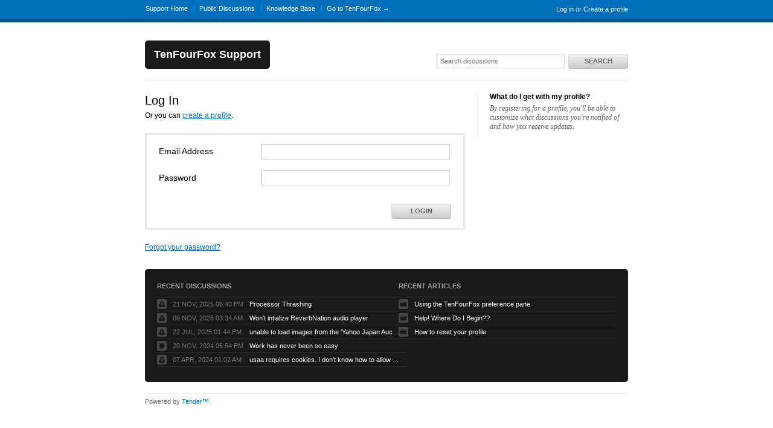

--- FILE ---
content_type: text/html; charset=utf-8
request_url: https://tenfourfox.tenderapp.com/login?to=http%3A%2F%2Ftenfourfox.tenderapp.com%2Fdiscussions%2Fproblems%2F8662-tenforfox-version-8
body_size: 3749
content:
<!DOCTYPE html>
<html lang="en">
  <head>
    
    <meta http-equiv="Content-Type" content="text/html; charset=utf-8" />
      <meta name="viewport" content="width=1024" />
    <meta content="authenticity_token" name="csrf-param" />
<meta content="dc9c6f116c53aeae8f1b4ca03b55ab62817c409096905f666770f651f6e95bd5" name="csrf-token" />
    <title>Log in / FAQs - TenFourFox Support</title>
     <link rel="canonical" href="https://tenfourfox.tenderapp.com/login" /> 

      <!--[if (!IE)|(gte IE 8)]><!-->
      <link href="https://dygqdiu5wzisf.cloudfront.net/pkg/202206110340/frontend-datauri.css?1689882666" media="all" rel="stylesheet" type="text/css" />
      <!--<![endif]-->
      <!--[if lte IE 7]>
      <link href="https://dygqdiu5wzisf.cloudfront.net/pkg/202206110340/frontend-mhtml.css?1760826571" media="all" rel="stylesheet" type="text/css" />
      <![endif]-->

      <link href="https://dygqdiu5wzisf.cloudfront.net/pkg/202206110340/frontend.css?1689882666" media="all" rel="stylesheet" type="text/css" />
      
        <link rel="stylesheet" href="//maxcdn.bootstrapcdn.com/font-awesome/4.1.0/css/font-awesome.min.css"/>

      <!--[if lte IE 8]>
      <link embed_assets="false" href="https://dygqdiu5wzisf.cloudfront.net/pkg/202206110340/ie.css?1689882666" media="all" rel="stylesheet" type="text/css" />
      <![endif]-->
      <!--[if IE 6]>
      <link href="https://dygqdiu5wzisf.cloudfront.net/pkg/202206110340/ie6.css?1689882666" media="all" rel="stylesheet" type="text/css" />
      <![endif]-->
      <!--[if IE 7]>
      <link href="https://dygqdiu5wzisf.cloudfront.net/pkg/202206110340/ie7.css?1689882666" media="all" rel="stylesheet" type="text/css" />
      <![endif]-->
      <!--[if IE 8]>
      <link href="https://dygqdiu5wzisf.cloudfront.net/pkg/202206110340/ie8.css?1760826571" media="all" rel="stylesheet" type="text/css" />
      <![endif]-->
      <link href="https://dygqdiu5wzisf.cloudfront.net/pkg/202206110340/safari.css?1689882666" media="all" rel="stylesheet" type="text/css" />
    <script type="text/javascript" charset="utf-8">
  function getAuthKey() { return "dc9c6f116c53aeae8f1b4ca03b55ab62817c409096905f666770f651f6e95bd5"; }
  Tender = {"mobile":false,"logged_in":false,"kb_enabled":true,"is_supporter":false,"user_id":0,"user_name":"","user_email":"","user_created":"","user_flags":{},"user_markdown":false,"root":"/","discussion_editable":null};
</script>

  <script src="https://dygqdiu5wzisf.cloudfront.net/pkg/202206110340/login.js?1689882666" type="text/javascript"></script>
  <script type="text/javascript" charset="utf-8">
  $(function() {
    $("ul.tabs").tabcontrol("li a", ".tab-content", {
      effect: "fade",
      effectDuration: 200
    });
    if (window.location.hash && ($el = $(window.location.hash))) { 
      $el.show().find('input[type=text]').focus();
    }
  });
  </script>
  
<link rel="apple-touch-icon" href="/help/images/apple-touch-icon.png" />

<link rel="alternate" media="handheld" href="https://tenfourfox.tenderapp.com/login?to=http%253A%252F%252Ftenfourfox.tenderapp.com%252Fdiscussions%252Fproblems%252F8662-tenforfox-version-8" />
<link rel="fluid-icon" href="/help/images/fluidicon.png" title="Tender Support" />
    
       <link rel="stylesheet" type="text/css" media="all" href="/help/theme.css?1689882666" /> 
      
      
      
  </head>

  <body  class="page-sessions_new section-sessions logged-out desktop">
    
    <div id="wrapper">
      

<div id="superheader">

  <div class="inner hide-mobile" data-bind="css: { 'hide-mobile': hideMobileMenu() }">
    
    <p class="welcome">
        <a href="https://tenfourfox.tenderapp.com/login?to=http%3A%2F%2Ftenfourfox.tenderapp.com%2Fdiscussions%2Fproblems%2F8662-tenforfox-version-8" class="welcome-login" target="_top">Log in</a>
          <span class="welcome-createaccount hide-mobile">or <a href="https://tenfourfox.tenderapp.com/signup?to=http%3A%2F%2Ftenfourfox.tenderapp.com%2Fdiscussions%2Fproblems%2F8662-tenforfox-version-8">Create a profile</a></span>
    </p>
    
    <ul id="tender_nav" class="gnav">
        <li class="home"><a href="/home">Support Home</a></li>
          <li class="public_issues"><a href="/discussions">Public Discussions</a></li>
        <li class="knowledge_base_faq"><a href="/kb">Knowledge Base</a></li>
        <li class="visit_site"><a href="http://www.tenfourfox.com/">Go to TenFourFox &rarr;</a></li>
    </ul>
  </div>
</div><!-- /#superheader -->

      <div id="page">

        <div id="header" class="hide-mobile">
          <h2 id="logo"><a href="/">TenFourFox Support</a></h2>
          <div id="search" class="hide-mobile">
              <form accept-charset="UTF-8" action="/search" method="get"><div style="margin:0;padding:0;display:inline"><input name="utf8" type="hidden" value="&#x2713;" /></div>                <input class="searchfield" id="q" name="q" placeholder="Search discussions" type="text" />
                <input id="t" name="t" type="hidden" value="d" />
                <input id="recommend" name="recommend" type="hidden" value="1" />
                <button type="submit" class="gbutton">Search</button>
</form>          </div>
        </div><!-- /#header -->

        <div id="content">
          
          
              

            <div class="columns">
              <div class="column maincol">
  <h1>Log In</h1>

      <p id="user-login-create-profile-link">Or you can <a href="https://tenfourfox.tenderapp.com/signup">create a profile</a>.</p>
    <div class="form" id="login-form">
  
  <div class="clear"></div>


  <form accept-charset="UTF-8" action="/login" class="tab-content" id="standard_form" method="post"><div style="margin:0;padding:0;display:inline"><input name="utf8" type="hidden" value="&#x2713;" /><input name="authenticity_token" type="hidden" value="dc9c6f116c53aeae8f1b4ca03b55ab62817c409096905f666770f651f6e95bd5" /></div>
    <div data-bind="visible: method() == 'email'">
    <dl class="form">
      <dt>Email Address</dt>
      <dd><input class="textfield" id="email" name="email" type="text" /></dd>
    </dl>
    <dl class="form">
      <dt>Password</dt>
      <dd><input class="textfield" id="password" name="password" type="password" /></dd>
    </dl>
        <div class="form-actions">
      <button type="submit" class="gbutton" id="gapps-submit">Login</button>
      <input id="to" name="to" type="hidden" value="http://tenfourfox.tenderapp.com/discussions/problems/8662-tenforfox-version-8" />
      
      
      
    </div>

    </div>
</form>
  <form accept-charset="UTF-8" action="/login" class="tab-content" id="open_id_form" method="post"><div style="margin:0;padding:0;display:inline"><input name="utf8" type="hidden" value="&#x2713;" /><input name="authenticity_token" type="hidden" value="dc9c6f116c53aeae8f1b4ca03b55ab62817c409096905f666770f651f6e95bd5" /></div>
  </form><!-- /form -->
</div>

<p><a href="/forgot_password">Forgot your password?</a></p>
  




</div>

  <div class="column sidebar">
      <h3>What do I get with my profile?</h3>
      <p>By registering for a profile, you'll be able to customize what discussions you're notified of and how you receive updates.</p>
  </div><!-- /.last -->

            </div><!-- /.columns -->
          
            <!-- footer_box cached on 2026-01-15 09:57:44 UTC -->
<div class="footerbox columns">
  <div class="column first">
    <h2>Recent Discussions</h2>
    <table class="listing">
      <tr>
        <td class="icon"><span class="icon problems"></span></td>
        <td class="date"><span class='timestamp' rel='%d %b %H:%M' title='21 Nov, 2025 06:40 PM'>21 Nov, 2025 06:40 PM</span></td>
        <td class="link"><a href="/discussions/problems/342-processor-thrashing">Processor Thrashing</a></td>
      </tr>
      <tr>
        <td class="icon"><span class="icon problems"></span></td>
        <td class="date"><span class='timestamp' rel='%d %b %H:%M' title='09 Nov, 2025 03:34 AM'>09 Nov, 2025 03:34 AM</span></td>
        <td class="link"><a href="/discussions/problems/8594-wont-intialize-reverbnation-audio-player">Won&#x27;t intialize ReverbNation audio player</a></td>
      </tr>
      <tr>
        <td class="icon"><span class="icon problems"></span></td>
        <td class="date"><span class='timestamp' rel='%d %b %H:%M' title='22 Jul, 2025 01:44 PM'>22 Jul, 2025 01:44 PM</span></td>
        <td class="link"><a href="/discussions/problems/8856-unable-to-load-images-from-the-yahoo-japan-auction-website">unable to load images from the &#x27;Yahoo Japan Auction&#x27; website</a></td>
      </tr>
      <tr>
        <td class="icon"><span class="icon suggestions"></span></td>
        <td class="date"><span class='timestamp' rel='%d %b %H:%M' title='20 Nov, 2024 05:54 PM'>20 Nov, 2024 05:54 PM</span></td>
        <td class="link"><a href="/discussions/suggestions/4097-work-has-never-been-so-easy">Work has never been so easy</a></td>
      </tr>
      <tr>
        <td class="icon"><span class="icon problems"></span></td>
        <td class="date"><span class='timestamp' rel='%d %b %H:%M' title='07 Apr, 2024 01:02 AM'>07 Apr, 2024 01:02 AM</span></td>
        <td class="link"><a href="/discussions/problems/9364-usaa-requires-cookies-i-dont-know-how-to-allow-them-so-i-used-a-firefox-browser-that-is-not-secure-to-pay">usaa requires cookies. I don&#x27;t know how to allow them. So I used a firefox browser that is not secure to pay.</a></td>
      </tr>
    </table>
  </div>
  <div class="column last">
      <h2>Recent Articles</h2>
      <table class="listing">
        <tr class="section-general kb-keyword-prefpane kb-keyword-preferences kb-keyword-pane kb-keyword-user kb-keyword-agent kb-keyword-mse kb-keyword-adblock kb-keyword-ad kb-keyword-blocker">
          <td class="icon"><span class="icon folder"></span></td>
          <td class="link"><a href="/kb/general/using-the-tenfourfox-preference-pane">Using the TenFourFox preference pane</a></td>
        </tr>
        <tr class="section-general kb-keyword-help">
          <td class="icon"><span class="icon folder"></span></td>
          <td class="link"><a href="/kb/general/help-where-do-i-begin">Help! Where Do I Begin??</a></td>
        </tr>
        <tr class="section-general ">
          <td class="icon"><span class="icon folder"></span></td>
          <td class="link"><a href="/kb/general/how-to-reset-your-profile">How to reset your profile</a></td>
        </tr>
      </table>
  </div>
</div>
<!--/octopus -->

        </div><!-- /#content -->
        <div id="footer">
  <p class="copyleft">Powered by <a href="http://tenderapp.com">Tender&trade;</a>.</p>
</div><!-- /#footer -->

      </div><!-- /#page -->
    </div><!-- /#wrapper -->

      <script type="text/javascript">
    (function(i,s,o,g,r,a,m){i['GoogleAnalyticsObject']=r;i[r]=i[r]||function(){
    (i[r].q=i[r].q||[]).push(arguments)},i[r].l=1*new Date();a=s.createElement(o),
    m=s.getElementsByTagName(o)[0];a.async=1;a.src=g;m.parentNode.insertBefore(a,m)
    })(window,document,'script','//www.google-analytics.com/analytics.js','ga');

    ga('create', 'UA-3465274-5', 'auto');
    ga('set', 'anonymizeIp', true);
    ga('send', 'pageview');



    (function() {
      var ga = document.createElement('script'); ga.type = 'text/javascript'; ga.async = true;
      ga.src = ('https:' == document.location.protocol ? 'https://ssl' : 'http://www') + '.google-analytics.com/ga.js';
      var s = document.getElementsByTagName('script')[0]; s.parentNode.insertBefore(ga, s);
    })();
  </script>

  </body>
</html>
